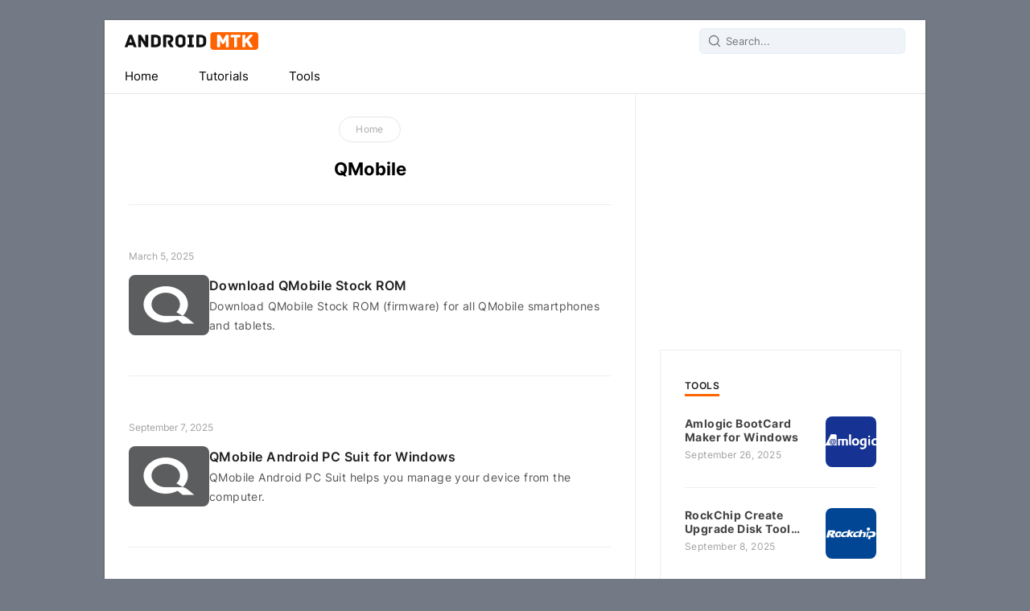

--- FILE ---
content_type: text/html; charset=UTF-8
request_url: https://androidmtk.com/tag/qmobile
body_size: 21724
content:
<!DOCTYPE html> <html lang="en"> <head> <meta charset="UTF-8"> <meta name="viewport" content="width=device-width,initial-scale=1,user-scalable=no"> <link rel="apple-touch-icon" sizes="180x180" href="https://androidmtk.com/apple-touch-icon.png"> <link rel="icon" type="image/png" sizes="32x32" href="https://androidmtk.com/favicon-32x32.png"> <link rel="icon" type="image/png" sizes="16x16" href="https://androidmtk.com/favicon-16x16.png"> <link rel="manifest" href="https://androidmtk.com/site.webmanifest"> <link rel="mask-icon" href="https://androidmtk.com/safari-pinned-tab.svg" color="#5bbad5"> <meta name="msapplication-TileColor" content="#2b5797"> <meta name="theme-color" content="#ffffff"> <link rel=alternate type=application/rss+xml title="Android MTK" href="https://androidmtk.com/feed"/> <style type="text/css">@font-face{font-display:swap;font-family:"Inter Variable";font-style:normal;font-weight:100 900;src:url(https://cdn.androidmtk.com/font/inter-cyrillic-wght-normal.woff2)format("woff2-variations");unicode-range:U+0301,U+0400-045F,U+0490-0491,U+04B0-04B1,U+2116}@font-face{font-display:swap;font-family:"Inter Variable";font-style:normal;font-weight:100 900;src:url(https://cdn.androidmtk.com/font/inter-greek-ext-wght-normal.woff2)format("woff2-variations");unicode-range:U+1F00-1FFF}@font-face{font-display:swap;font-family:"Inter Variable";font-style:normal;font-weight:100 900;src:url(https://cdn.androidmtk.com/font/inter-greek-wght-normal.woff2)format("woff2-variations");unicode-range:U+0370-03FF}@font-face{font-display:swap;font-family:"Inter Variable";font-style:normal;font-weight:100 900;src:url(https://cdn.androidmtk.com/font/inter-vietnamese-wght-normal.woff2)format("woff2-variations");unicode-range:U+0102-0103,U+0110-0111,U+0128-0129,U+0168-0169,U+01A0-01A1,U+01AF-01B0,U+0300-0301,U+0303-0304,U+0308-0309,U+0323,U+0329,U+1EA0-1EF9,U+20AB}@font-face{font-display:swap;font-family:"Inter Variable";font-style:normal;font-weight:100 900;src:url(https://cdn.androidmtk.com/font/inter-latin-ext-wght-normal.woff2)format("woff2-variations");unicode-range:U+0100-02AF,U+0300-0301,U+0303-0304,U+0308-0309,U+0323,U+0329,U+1E00-1FFF,U+2020,U+20A0-20AB,U+20AD-20CF,U+2113,U+2C60-2C7F,U+A720-A7FF}@font-face{font-display:swap;font-family:"Inter Variable";font-style:normal;font-weight:100 900;src:url(https://cdn.androidmtk.com/font/inter-latin-wght-normal.woff2)format("woff2-variations");unicode-range:U+0000-00FF,U+0131,U+0152-0153,U+02BB-02BC,U+02C6,U+02DA,U+02DC,U+0300-0301,U+0303-0304,U+0308-0309,U+0323,U+0329,U+2000-206F,U+2074,U+20AC,U+2122,U+2191,U+2193,U+2212,U+2215,U+FEFF,U+FFFD}</style> <script>/*<![CDATA[*/document.addEventListener('DOMContentLoaded',()=>{const openMenuBtn=document.getElementById('openMenuBtn');const mobileMenu=document.getElementById('mobileMenu');const closeMenuBtn=document.getElementById('closeMenuBtn');if(openMenuBtn&&mobileMenu&&closeMenuBtn){let scrollTop;openMenuBtn.addEventListener('click',()=>{mobileMenu.classList.add('active');document.body.style.overflow='hidden';});closeMenuBtn.addEventListener('click',()=>{mobileMenu.classList.remove('active');document.body.style.overflow='auto';});mobileMenu.addEventListener('click',(event)=>{console.log("Clicked on mobileMenu");console.log("Event target:",event.target);console.log("Event currentTarget:",event.currentTarget);if(event.target===mobileMenu){console.log("Click is on the overlay");const searchInput=document.getElementById('s');if(searchInput){console.log("Search input found");searchInput.blur();}else{console.log("Search input NOT found");}
mobileMenu.classList.remove('active');document.body.style.overflow='auto';}});}else{console.error("One or more elements not found!");}});/*]]>*/</script> <script async src="https://pagead2.googlesyndication.com/pagead/js/adsbygoogle.js?client=ca-pub-6779354300071897" crossorigin="anonymous"></script> <script defer data-cfasync='false' src='https://s.clickiocdn.com/t/241734_wv.js'></script> <script async type="text/javascript" src="//s.clickiocdn.com/t/241734/360_light.js"></script> <meta name='robots' content='noindex, follow' />

	<!-- This site is optimized with the Yoast SEO plugin v26.8 - https://yoast.com/product/yoast-seo-wordpress/ -->
	<title>Android MTK QMobile</title>
	<meta property="og:locale" content="en_US" />
	<meta property="og:type" content="article" />
	<meta property="og:title" content="Android MTK QMobile" />
	<meta property="og:url" content="https://androidmtk.com/tag/qmobile" />
	<meta property="og:site_name" content="Android MTK" />
	<meta name="twitter:card" content="summary_large_image" />
	<meta name="twitter:site" content="@androidmtk" />
	<script type="application/ld+json" class="yoast-schema-graph">{"@context":"https://schema.org","@graph":[{"@type":"CollectionPage","@id":"https://androidmtk.com/tag/qmobile","url":"https://androidmtk.com/tag/qmobile","name":"Android MTK QMobile","isPartOf":{"@id":"https://androidmtk.com/#website"},"primaryImageOfPage":{"@id":"https://androidmtk.com/tag/qmobile#primaryimage"},"image":{"@id":"https://androidmtk.com/tag/qmobile#primaryimage"},"thumbnailUrl":"https://androidmtk.com/wp-content/uploads/qmobile-fi.png","breadcrumb":{"@id":"https://androidmtk.com/tag/qmobile#breadcrumb"},"inLanguage":"en-US"},{"@type":"ImageObject","inLanguage":"en-US","@id":"https://androidmtk.com/tag/qmobile#primaryimage","url":"https://androidmtk.com/wp-content/uploads/qmobile-fi.png","contentUrl":"https://androidmtk.com/wp-content/uploads/qmobile-fi.png","width":300,"height":225,"caption":"QMobile Logo"},{"@type":"BreadcrumbList","@id":"https://androidmtk.com/tag/qmobile#breadcrumb","itemListElement":[{"@type":"ListItem","position":1,"name":"Home","item":"https://androidmtk.com/"},{"@type":"ListItem","position":2,"name":"QMobile"}]},{"@type":"WebSite","@id":"https://androidmtk.com/#website","url":"https://androidmtk.com/","name":"Android MTK","description":"How-to Guide, Firmware, and Tools","publisher":{"@id":"https://androidmtk.com/#organization"},"alternateName":"Android XDA","potentialAction":[{"@type":"SearchAction","target":{"@type":"EntryPoint","urlTemplate":"https://androidmtk.com/?s={search_term_string}"},"query-input":{"@type":"PropertyValueSpecification","valueRequired":true,"valueName":"search_term_string"}}],"inLanguage":"en-US"},{"@type":"Organization","@id":"https://androidmtk.com/#organization","name":"Android XDA","url":"https://androidmtk.com/","logo":{"@type":"ImageObject","inLanguage":"en-US","@id":"https://androidmtk.com/#/schema/logo/image/","url":"https://androidmtk.com/wp-content/uploads/mtk.png","contentUrl":"https://androidmtk.com/wp-content/uploads/mtk.png","width":249,"height":50,"caption":"Android XDA"},"image":{"@id":"https://androidmtk.com/#/schema/logo/image/"},"sameAs":["https://www.facebook.com/androidmtk","https://x.com/androidmtk"]}]}</script>
	<!-- / Yoast SEO plugin. -->


<link rel='dns-prefetch' href='//cdn.androidmtk.com' />

<link href='https://cdn.androidmtk.com' rel='preconnect' />
<link rel='preconnect' href='//c0.wp.com' />
 <style id='global-styles-inline-css' type='text/css'>
:root{--wp--preset--aspect-ratio--square: 1;--wp--preset--aspect-ratio--4-3: 4/3;--wp--preset--aspect-ratio--3-4: 3/4;--wp--preset--aspect-ratio--3-2: 3/2;--wp--preset--aspect-ratio--2-3: 2/3;--wp--preset--aspect-ratio--16-9: 16/9;--wp--preset--aspect-ratio--9-16: 9/16;--wp--preset--color--black: #000000;--wp--preset--color--cyan-bluish-gray: #abb8c3;--wp--preset--color--white: #ffffff;--wp--preset--color--pale-pink: #f78da7;--wp--preset--color--vivid-red: #cf2e2e;--wp--preset--color--luminous-vivid-orange: #ff6900;--wp--preset--color--luminous-vivid-amber: #fcb900;--wp--preset--color--light-green-cyan: #7bdcb5;--wp--preset--color--vivid-green-cyan: #00d084;--wp--preset--color--pale-cyan-blue: #8ed1fc;--wp--preset--color--vivid-cyan-blue: #0693e3;--wp--preset--color--vivid-purple: #9b51e0;--wp--preset--gradient--vivid-cyan-blue-to-vivid-purple: linear-gradient(135deg,rgb(6,147,227) 0%,rgb(155,81,224) 100%);--wp--preset--gradient--light-green-cyan-to-vivid-green-cyan: linear-gradient(135deg,rgb(122,220,180) 0%,rgb(0,208,130) 100%);--wp--preset--gradient--luminous-vivid-amber-to-luminous-vivid-orange: linear-gradient(135deg,rgb(252,185,0) 0%,rgb(255,105,0) 100%);--wp--preset--gradient--luminous-vivid-orange-to-vivid-red: linear-gradient(135deg,rgb(255,105,0) 0%,rgb(207,46,46) 100%);--wp--preset--gradient--very-light-gray-to-cyan-bluish-gray: linear-gradient(135deg,rgb(238,238,238) 0%,rgb(169,184,195) 100%);--wp--preset--gradient--cool-to-warm-spectrum: linear-gradient(135deg,rgb(74,234,220) 0%,rgb(151,120,209) 20%,rgb(207,42,186) 40%,rgb(238,44,130) 60%,rgb(251,105,98) 80%,rgb(254,248,76) 100%);--wp--preset--gradient--blush-light-purple: linear-gradient(135deg,rgb(255,206,236) 0%,rgb(152,150,240) 100%);--wp--preset--gradient--blush-bordeaux: linear-gradient(135deg,rgb(254,205,165) 0%,rgb(254,45,45) 50%,rgb(107,0,62) 100%);--wp--preset--gradient--luminous-dusk: linear-gradient(135deg,rgb(255,203,112) 0%,rgb(199,81,192) 50%,rgb(65,88,208) 100%);--wp--preset--gradient--pale-ocean: linear-gradient(135deg,rgb(255,245,203) 0%,rgb(182,227,212) 50%,rgb(51,167,181) 100%);--wp--preset--gradient--electric-grass: linear-gradient(135deg,rgb(202,248,128) 0%,rgb(113,206,126) 100%);--wp--preset--gradient--midnight: linear-gradient(135deg,rgb(2,3,129) 0%,rgb(40,116,252) 100%);--wp--preset--font-size--small: 13px;--wp--preset--font-size--medium: 20px;--wp--preset--font-size--large: 36px;--wp--preset--font-size--x-large: 42px;--wp--preset--spacing--20: 0.44rem;--wp--preset--spacing--30: 0.67rem;--wp--preset--spacing--40: 1rem;--wp--preset--spacing--50: 1.5rem;--wp--preset--spacing--60: 2.25rem;--wp--preset--spacing--70: 3.38rem;--wp--preset--spacing--80: 5.06rem;--wp--preset--shadow--natural: 6px 6px 9px rgba(0, 0, 0, 0.2);--wp--preset--shadow--deep: 12px 12px 50px rgba(0, 0, 0, 0.4);--wp--preset--shadow--sharp: 6px 6px 0px rgba(0, 0, 0, 0.2);--wp--preset--shadow--outlined: 6px 6px 0px -3px rgb(255, 255, 255), 6px 6px rgb(0, 0, 0);--wp--preset--shadow--crisp: 6px 6px 0px rgb(0, 0, 0);}:where(.is-layout-flex){gap: 0.5em;}:where(.is-layout-grid){gap: 0.5em;}body .is-layout-flex{display: flex;}.is-layout-flex{flex-wrap: wrap;align-items: center;}.is-layout-flex > :is(*, div){margin: 0;}body .is-layout-grid{display: grid;}.is-layout-grid > :is(*, div){margin: 0;}:where(.wp-block-columns.is-layout-flex){gap: 2em;}:where(.wp-block-columns.is-layout-grid){gap: 2em;}:where(.wp-block-post-template.is-layout-flex){gap: 1.25em;}:where(.wp-block-post-template.is-layout-grid){gap: 1.25em;}.has-black-color{color: var(--wp--preset--color--black) !important;}.has-cyan-bluish-gray-color{color: var(--wp--preset--color--cyan-bluish-gray) !important;}.has-white-color{color: var(--wp--preset--color--white) !important;}.has-pale-pink-color{color: var(--wp--preset--color--pale-pink) !important;}.has-vivid-red-color{color: var(--wp--preset--color--vivid-red) !important;}.has-luminous-vivid-orange-color{color: var(--wp--preset--color--luminous-vivid-orange) !important;}.has-luminous-vivid-amber-color{color: var(--wp--preset--color--luminous-vivid-amber) !important;}.has-light-green-cyan-color{color: var(--wp--preset--color--light-green-cyan) !important;}.has-vivid-green-cyan-color{color: var(--wp--preset--color--vivid-green-cyan) !important;}.has-pale-cyan-blue-color{color: var(--wp--preset--color--pale-cyan-blue) !important;}.has-vivid-cyan-blue-color{color: var(--wp--preset--color--vivid-cyan-blue) !important;}.has-vivid-purple-color{color: var(--wp--preset--color--vivid-purple) !important;}.has-black-background-color{background-color: var(--wp--preset--color--black) !important;}.has-cyan-bluish-gray-background-color{background-color: var(--wp--preset--color--cyan-bluish-gray) !important;}.has-white-background-color{background-color: var(--wp--preset--color--white) !important;}.has-pale-pink-background-color{background-color: var(--wp--preset--color--pale-pink) !important;}.has-vivid-red-background-color{background-color: var(--wp--preset--color--vivid-red) !important;}.has-luminous-vivid-orange-background-color{background-color: var(--wp--preset--color--luminous-vivid-orange) !important;}.has-luminous-vivid-amber-background-color{background-color: var(--wp--preset--color--luminous-vivid-amber) !important;}.has-light-green-cyan-background-color{background-color: var(--wp--preset--color--light-green-cyan) !important;}.has-vivid-green-cyan-background-color{background-color: var(--wp--preset--color--vivid-green-cyan) !important;}.has-pale-cyan-blue-background-color{background-color: var(--wp--preset--color--pale-cyan-blue) !important;}.has-vivid-cyan-blue-background-color{background-color: var(--wp--preset--color--vivid-cyan-blue) !important;}.has-vivid-purple-background-color{background-color: var(--wp--preset--color--vivid-purple) !important;}.has-black-border-color{border-color: var(--wp--preset--color--black) !important;}.has-cyan-bluish-gray-border-color{border-color: var(--wp--preset--color--cyan-bluish-gray) !important;}.has-white-border-color{border-color: var(--wp--preset--color--white) !important;}.has-pale-pink-border-color{border-color: var(--wp--preset--color--pale-pink) !important;}.has-vivid-red-border-color{border-color: var(--wp--preset--color--vivid-red) !important;}.has-luminous-vivid-orange-border-color{border-color: var(--wp--preset--color--luminous-vivid-orange) !important;}.has-luminous-vivid-amber-border-color{border-color: var(--wp--preset--color--luminous-vivid-amber) !important;}.has-light-green-cyan-border-color{border-color: var(--wp--preset--color--light-green-cyan) !important;}.has-vivid-green-cyan-border-color{border-color: var(--wp--preset--color--vivid-green-cyan) !important;}.has-pale-cyan-blue-border-color{border-color: var(--wp--preset--color--pale-cyan-blue) !important;}.has-vivid-cyan-blue-border-color{border-color: var(--wp--preset--color--vivid-cyan-blue) !important;}.has-vivid-purple-border-color{border-color: var(--wp--preset--color--vivid-purple) !important;}.has-vivid-cyan-blue-to-vivid-purple-gradient-background{background: var(--wp--preset--gradient--vivid-cyan-blue-to-vivid-purple) !important;}.has-light-green-cyan-to-vivid-green-cyan-gradient-background{background: var(--wp--preset--gradient--light-green-cyan-to-vivid-green-cyan) !important;}.has-luminous-vivid-amber-to-luminous-vivid-orange-gradient-background{background: var(--wp--preset--gradient--luminous-vivid-amber-to-luminous-vivid-orange) !important;}.has-luminous-vivid-orange-to-vivid-red-gradient-background{background: var(--wp--preset--gradient--luminous-vivid-orange-to-vivid-red) !important;}.has-very-light-gray-to-cyan-bluish-gray-gradient-background{background: var(--wp--preset--gradient--very-light-gray-to-cyan-bluish-gray) !important;}.has-cool-to-warm-spectrum-gradient-background{background: var(--wp--preset--gradient--cool-to-warm-spectrum) !important;}.has-blush-light-purple-gradient-background{background: var(--wp--preset--gradient--blush-light-purple) !important;}.has-blush-bordeaux-gradient-background{background: var(--wp--preset--gradient--blush-bordeaux) !important;}.has-luminous-dusk-gradient-background{background: var(--wp--preset--gradient--luminous-dusk) !important;}.has-pale-ocean-gradient-background{background: var(--wp--preset--gradient--pale-ocean) !important;}.has-electric-grass-gradient-background{background: var(--wp--preset--gradient--electric-grass) !important;}.has-midnight-gradient-background{background: var(--wp--preset--gradient--midnight) !important;}.has-small-font-size{font-size: var(--wp--preset--font-size--small) !important;}.has-medium-font-size{font-size: var(--wp--preset--font-size--medium) !important;}.has-large-font-size{font-size: var(--wp--preset--font-size--large) !important;}.has-x-large-font-size{font-size: var(--wp--preset--font-size--x-large) !important;}
/*# sourceURL=global-styles-inline-css */
</style>
<meta name="generator" content="WP Rocket 3.20.3" data-wpr-features="wpr_cdn wpr_preload_links wpr_desktop" /></head> <body itemscope itemtype="https://schema.org/WebPage"> <style type="text/css">@keyframes gradient-animation{0%,to{background-position:0 50%}50%{background-position:100% 50%}}@keyframes stzoip0{0%{opacity:0;transform:translate3d(-100%,0,0)}to{opacity:1;transform:translate3d(0,0,0)}}*,h2,h3{margin:0}#logo a{display:block;text-indent:-1000em;height:22px}#psform #psf,body{font-size:.912em}#menu-container li a{display:inline-block;text-align:center;padding:7px 25px}#menu-container li a:hover,ul.simple-listing li a:hover{background-color:#f60;color:#fff}#content,#logo a,#menu-container,#site-container{overflow:hidden}#menu-container li{float:left}*{padding:0}body{display:block;max-width:1020px;margin:25px auto;background:#747a85;font-family:"Inter Variable",sans-serif;line-height:27px;color:#222;font-style:normal}#site-container{background:#fff;border-color:#e5e5e5 #dbdbdb #d2d2d2;box-shadow:0 1px 3px rgb(0,0,0,.3);position:relative;display:flex;flex-direction:column}#main-content a:hover,a,a.posttitle:hover,a:link{color:#f60}#logo{background:url([data-uri])no-repeat;width:166px;position:absolute;left:25px;top:15px}.site-description{border:0;clip:rect(0,0,0,0);height:1px;overflow:hidden;position:absolute!important;width:1px;overflow-wrap:normal!important}#logo-container,#navicon{display:flex;justify-content:center;align-items:center}#logo-container{position:relative;height:50px}#navicon{font-size:15px;padding:13px 25px}#header{position:relative;height:90px;background:#fff}#menu-container{padding:0;width:100%;background:#fff;border-bottom:1px solid #e7e7e7;margin:0;list-style-type:none}#menu-container li.icon{display:none}.top-ad-unit{padding:30px 25px;margin:0 auto;text-align:center;display:block;clear:both}img{box-sizing:border-box;max-width:100%;height:auto}.imgcontainer img{background-size:cover;background-repeat:no-repeat;background-position:center;overflow:hidden;border-radius:8px;width:100px;height:75px;min-width:100px;min-height:75px;transition:opacity .3s ease}.imgcontainer img:hover{opacity:.7}#content{display:grid;grid-template-columns:auto 360px;column-gap:1px;grid-column-gap:1px;background-color:#eee}.frontleft,.frontright{background:#fff;padding:30px}.frontleft{overflow:hidden}#main-content,.frontright{user-select:none}#content-headering,#content-info p,#menu-container li a,a.posttitle{color:#000}.footer-widget li,menu,ol,ul{list-style:none}h2,h3{font-size:20px;font-weight:600;letter-spacing:.4px}#entry-content ol{counter-reset:list-counter;list-style:none;padding:0;display:flex;flex-direction:column;gap:10px}#entry-content ol>li{counter-increment:list-counter;display:flex;align-items:flex-start;padding:1rem;border-bottom:1px solid #f2f3f5;box-sizing:border-box}#entry-content ol>li::before{content:counter(list-counter)". ";font-weight:800;margin-right:.5rem;color:#f60}#entry-content ol>li h2{font-weight:500;font-size:16px;margin:0;flex-grow:1}#entry-content ol>li h2 a{color:inherit;text-decoration:none;border-bottom:0}#entry-content :where([class~=not-entry-content],[class~=not-entry-content] *) ol,#entry-content :where([class~=not-entry-content],[class~=not-entry-content] *) ol>li{all:unset}#facebook-share,#rss-share,#whatsapp-share,#x-share{width:28px;height:28px;border-radius:20px;overflow:hidden}#follow-button{margin-top:10px;display:flex;flex-direction:row;gap:10px}#follow-button-icon{height:28px;width:28px}#entry-content ul{line-height:2.2em;padding-inline-start:30px;color:#333}#postdate{color:#555;font-size:13px;line-height:1.75}#main-content a{color:#222;text-decoration:none;transition:opacity .3s ease}#content-info a:focus,#content-info a:hover,#postdate a:focus,#postdate a:hover{border-bottom:1px solid;padding-bottom:3px}.article-share{display:flex;gap:15px;justify-content:center;align-items:center;margin-top:20px;user-select:none}.postcard,.postcardflex{display:flex;flex-direction:column}.postcardflex{max-width:650px;margin:0 auto;gap:30px}.postcard{background:#fff;flex-wrap:wrap;padding:50px 0;clear:both;border-bottom:1px solid #eee}.posttime{display:flex;margin-bottom:10px;color:#777;opacity:.7;font-size:12px;list-style:none}.post-flex-left{width:100px;height:75px;display:block;position:relative;overflow:hidden}#content-header{text-align:center;padding-bottom:30px;border-bottom:1px solid #eee}#entry-content{margin:0 auto}#entry-content h2{font-weight:600;font-size:16px}#entry-content h2+:not(.exclude-margin){margin-top:0}#entry-content :where(#entry-content>:first-child):not(:where([class~=not-entry-content],[class~=not-entry-content] *)){margin-top:0}#entry-content :where(#entry-content>:last-child):not(:where([class~=not-entry-content],[class~=not-entry-content] *)){margin-bottom:0}#content-header-content{margin:0 auto;display:flex;justify-content:center;flex-direction:column}.wp-post-image{border-radius:8px;margin-top:3px}.post-flex-right{flex:1;align-self:center;display:flex;flex-direction:column;gap:3px;text-decoration:none}#search-container,#search-container input[type=text]{border-radius:6px;background-color:#f0f4f9;color:#555;font-family:inherit}#search-container{position:absolute;right:25px;top:10px;float:left;border:0;outline:0}#mobile-search-container img,#search-container img{position:absolute;left:10px;top:7px;height:18px;width:18px;fill:#777}#search-container input[type=text]{padding-left:32px;padding-right:10px;border:1px solid #e3eff8;height:30px;transition-duration:.2s}#mobile-search-container input[type=text]:focus,#search-container input[type=text]:focus{outline:0;border:1px solid #f60;box-shadow:#f60 4px 4px;background:#fff}.content-headering{font-size:22px;color:#000}.aligncenter{display:block;margin-left:auto;margin-right:auto}.post-flex-right p,.postexcerpt p{color:#555;line-height:24px;font-size:14px;letter-spacing:.4px;margin:0}#breadshare{line-height:30px;height:32px;position:relative;font-size:12px;color:#a3a6b3;margin-bottom:20px;user-select:none}p{color:#222;letter-spacing:.5px;margin-top:1.25em;margin-bottom:1.25em}#breadcrumbs{color:#aaa;display:inline-block;border-radius:9999px;padding:0 20px;border:1px solid #e7e7e7;transition-duration:.2s;max-width:200px;text-overflow:ellipsis;white-space:nowrap;overflow:hidden}#breadcrumbs:hover{border:1px solid #f60;box-shadow:#f60 4px 4px}#content-info{color:#555;font-size:14px;line-height:1.75;letter-spacing:.4px;margin-top:20px}#content-info a{color:#ff6200;border-bottom:1px solid;padding-bottom:2px;text-decoration:none}#article-tag{padding:0}#breadcrumbs a{color:#aaa!important;border-bottom:0;text-decoration:none;padding:0;letter-spacing:.4px}.post-flex{display:flex;gap:20px}.screen-reader-text{border:0;clip:rect(1px,1px,1px,1px);clip-path:inset(50%);height:1px;margin:-1px;overflow:hidden;padding:0;position:absolute!important;width:1px;overflow-wrap:normal!important}.footer1,.footer2,.footer3{display:inline-block}.footer{background:#fff;position:relative;border-top:1px solid #e7e7e7}.wrap{padding:25px}#footer-item{display:flex}.footer3{width:34%}.footer1,.footer2{width:33%;float:left}.footer-widget{line-height:1.6em;flex-flow:column wrap;display:flex}.footer-heading{color:#555;margin:15px 0 4px;font-size:11px;font-weight:700;text-transform:uppercase}.footer p,.footer-widget ul{margin:0;padding:0}.footer-widget li{line-height:2em}#footer-line a,.footer-widget li a{border-bottom:1px solid;padding-bottom:1px;text-decoration:none;color:#000}#footer-line a:focus,#footer-line a:hover,.footer-widget li a:focus,.footer-widget li a:hover{border-bottom:1px solid;padding-bottom:2px}.footercc{margin:25px 0 0;padding-top:25px;border-top:1px solid #e8e9e9;display:flex;flex-direction:column;user-select:none}#menu-container li a{text-decoration:none}table{width:100%;text-align:left;margin-bottom:35px;border:#e6e6e6 solid 1px;background-color:transparent;border-collapse:collapse;border-spacing:0;color:#444;letter-spacing:.5px;user-select:none}thead{background:#fafafa;font-size:13px;color:#585f65}table td,table th{padding:8px;line-height:24px;text-align:left;vertical-align:top;border-top:1px solid #e8e8e8}thead th{padding:14px;vertical-align:bottom}tbody th{font-weight:400;border-bottom:1px solid #f5f7f9;background-color:#6199df;color:#fff}table caption,table th{font-weight:700;font-size:11px;text-transform:uppercase}.postbigg,a.postbigg:active,a.postbigg:link,a.postbigg:visited{text-decoration:none;color:#fff}table thead th:first-child,table thead tr:first-child th{border-top:0}table tbody+tbody{border-top:2px solid #ddd}.table-condensed td,.table-condensed th{padding:4px 5px}.table-bordered td{border-left:1px solid #ddd}.table-striped tbody tr:nth-child(odd) td,.table-striped tbody tr:nth-child(odd) th{background-color:#f9f9f9}table tbody tr:hover td,table tbody tr:hover th{background-color:#f9fafb}.mobile-menu,.toggle-btn span{transition:transform .3s ease-in-out}.mobile-menu,.mobile-menu.active{background-color:#fff;left:0;top:0}.mobile-menu{display:none;position:fixed;width:100%;height:100%;z-index:1000;overflow-y:auto;transform:translateX(-100%)}.mobile-menu.active{display:block;transform:translateX(0);-webkit-overflow-scrolling:touch;-webkit-animation-duration:.2s;animation-duration:.2s;-webkit-animation-name:stzoip0;animation-name:stzoip0;-webkit-animation-timing-function:ease-out;animation-timing-function:ease-out;bottom:0;display:flex;flex-direction:column;right:0}.mobile-menu ul{list-style:none;padding:0}.mobile-menu a{color:#000;font-size:14px;text-decoration:none;display:block;margin:8px 0}.open-menu,.toggle-btn{display:none;cursor:pointer}.open-menu{background:0 0;border:0;padding:0}.toggle-btn{margin:0 10px}.toggle-btn span{display:block;width:20px;height:3px;background-color:#000;margin-bottom:5px}.toggle-btn span:nth-child(2){width:10px}.toggle-btn.active span:nth-child(1){transform:rotate(45deg) translate(5.5px,6.5px)}.toggle-btn.active span:nth-child(2){opacity:0}.toggle-btn.active span:nth-child(3){transform:rotate(-45deg) translate(4.5px,-5.5px)}.mobile-search-box{padding:6px 16px;flex-direction:row;gap:10px;border-bottom:1px solid #eee;align-items:center;display:flex;position:relative;justify-content:space-between}#mobile-search-container{position:relative}#mobile-search-container input[type=text]{border:1px solid #e3eff8;border-radius:8px;height:30px;background-color:#f0f4f9;color:#555;font-family:inherit;transition-duration:.2s;padding:2px 10px 2px 40px}.article-block{background:#fdfaf6;padding-inline-end:2em;padding-bottom:1em;padding-top:2em;padding-inline-start:2em}.article-block h4{margin-top:0;line-height:12px!important;font-size:12px;text-transform:uppercase;border-bottom:3px solid #f60;padding:0 0 4px;display:inline-block;font-weight:600;letter-spacing:.3px}#jp-relatedposts{border-radius:6px;margin:25px 0}#jp-relatedposts:before{background:#eee;content:" ";display:block;height:1px;margin:1rem auto;max-width:25%;text-align:center}#jp-relatedposts em{font-style:normal!important}.jp-relatedposts-post{padding:4px;border:#eee solid 1px}.jp-relatedposts-post a{display:block}.jp-relatedposts-post:hover{background:#eee;color:#fff}.jp-relatedposts-post-context,.jp-relatedposts-post-date,.jp-relatedposts-post-excerpt,ins.adsbygoogle[data-ad-status=unfilled]{display:none!important}.jp-relatedposts-post-img{max-width:100%;height:auto;box-sizing:border-box}#article-tag,.jp-relatedposts-post-img a,.jp-relatedposts-post-img a:hover{border-bottom:0}h4.jp-relatedposts-post-title{margin:0 10px 5px;text-align:center;font-weight:500;display:block;background:0 0;padding:0;color:#333}.jp-relatedposts-post-a,.jp-relatedposts-post-a:active,.jp-relatedposts-post-a:hover,.jp-relatedposts-post-a:link,a.jp-relatedposts-post-a:hover,h4.jp-relatedposts-post-title a{color:#333!important;text-decoration:none!important;border-bottom:0!important;padding-bottom:0!important}.jp-relatedposts-grid{display:grid;gap:1em;grid-template-columns:repeat(auto-fit,minmax(140px,1fr));width:100%;float:none;margin-left:auto;margin-right:auto}#article-tag{color:#aaa!important;text-decoration:none;letter-spacing:.4px}.article-tag-list{list-style:none;padding:0;display:flex;gap:15px}.article-tag-list-single{font-size:.9em}.article-tag-list-single a{text-decoration:none;color:#333;padding:0 15px;display:block;border:1px solid #eee;border-radius:9999px;transition-duration:.2s}.article-tag-list-single a:hover{border:1px solid #f60;box-shadow:#f60 4px 4px}.sidebar-widget{margin:40px 0;padding:30px;position:relative;letter-spacing:.4px;background:#fff;border:#eee solid 1px;max-width:298px}#sidebar-widget-title{-webkit-box-align:start;-webkit-align-items:flex-start;-ms-flex-align:start;align-items:flex-start;-webkit-box-pack:justify;-webkit-justify-content:space-between;-ms-flex-pack:justify;justify-content:space-between;line-height:12px!important;font-size:12px;text-transform:uppercase;border-bottom:3px solid #f60;margin:0;padding:0 0 4px;display:inline-block!important;font-weight:600}.sidebar-widget:last-of-type{margin-bottom:0}#side-post{-webkit-box-align:center;-webkit-align-items:center;-ms-flex-align:center;align-items:center;padding:25px 0;border-bottom:1px solid #eee}#side-post,#sidebar-widget-title{display:-webkit-box;display:-webkit-flex;display:-ms-flexbox;display:flex;-webkit-box-orient:horizontal;-webkit-box-direction:normal;-webkit-flex-direction:row;-ms-flex-direction:row;flex-direction:row}#side-post a{display:flex;text-decoration:none}#side-post:last-of-type{border-bottom:none;padding-bottom:0}.side-post-info{padding:0 20px 0 0;display:flex;flex-direction:column;gap:5px}.side-post-image{width:63px;height:63px;min-width:63px;min-height:63px;background-size:cover;background-repeat:no-repeat;background-position:center;overflow:hidden;border-radius:8px}.side-post-image:hover{transform:scale(1.05)}#line-clamp{display:-webkit-box;-webkit-line-clamp:2;-webkit-box-orient:vertical;overflow:hidden}.side-post-info h4{font-size:14px;color:#444;background:0 0;line-height:17px;margin:0;padding:0;transition:all .3s ease-out 0s;-webkit-transition:all .3s ease-out 0s;-o-transition:all .3s ease-out 0s;-moz-transition:all .3s ease-out 0s;letter-spacing:.4px}.post-flex h3 a:hover,.post-flex h3:hover,.postexcerpt h2 a:hover,.postexcerpt h2:hover,.postexcerpt h3 a:hover,.side-post-info h3:hover,.side-post-info h4:hover{color:#ff6200}.side-post-info ul{margin:0;padding:0}.side-post-info ul li{color:#777;opacity:.7;font-size:12px;list-style:none}.navigation{padding:40px 0 30px;clear:both;display:grid}.wp-pagenavi span.current{background:0;color:#ff6200!important;text-decoration:none}.wp-pagenavi a,.wp-pagenavi span{background:#ff6200;color:#fff!important;text-decoration:none!important;line-height:30px;min-width:33px;min-height:33px;text-align:center;margin:5px;vertical-align:middle;display:inline-flex;border-radius:50%;border:#ff6200 solid 1px!important;align-items:center;justify-content:center;padding-bottom:0!important}.wp-pagenavi a:hover{background:#fff;color:#ff6200!important}.coffee,.wp-pagenavi{margin:0 auto;text-align:center}.mobile-menu-frame{flex:1 1 auto;overflow:auto;padding-left:32px;padding-right:32px}.stzoipb{border-bottom:1px solid;border-color:#f5f5f5;padding-bottom:16px;padding-top:16px;display:flex;flex-direction:column}.stzoipb:last-child{border:0}._1nrsgu7{list-style:none;margin:0;padding:0}.stzoipe{color:#48434f;font-size:14px;padding:0;text-decoration:none}.moblinks{display:block;margin-left:8px}.moblinks-icon{padding:10px;display:inline-block;background:#fcfaf6;height:20px;width:20px;border-radius:8px;overflow:hidden}.stzoip7{border-top:1px solid #f0f0f2}.stzoip4{background-color:#fff;flex:0 1 auto;gap:12px;justify-content:space-between;padding:16px}.stzoipc{color:#48434f;font-size:12px;letter-spacing:.1em;text-transform:uppercase}.stzoip5{gap:20px}._1nrsgu0{align-items:center;display:flex}.stzoip9{color:#639;display:inline-block;font-size:14px;text-decoration:none;white-space:nowrap}svg:not(:root){overflow:hidden}.stzoipa{border-radius:4px;cursor:pointer;font-size:32px;height:32px;line-height:1;margin-right:-2px;min-width:32px;padding:0}._1nrsgu5{background:0 0;border:0;color:inherit;font-family:inherit;font-size:inherit}._1nrsgu4,._1nrsgu9{white-space:nowrap}button[type=button]{-webkit-appearance:button}button{text-transform:none}button,input{overflow:visible}._1nrsgu9{clip:rect(0 0 0 0);-webkit-clip-path:inset(50%);clip-path:inset(50%);height:1px;overflow:hidden;position:absolute;width:1px}.mobile-menu ul li{padding-left:0}.mobile-menu li{margin-bottom:calc(1.5rem/2)}li:last-child{margin-bottom:0}.stzoipe._1nrsgu0{display:flex;align-items:center;gap:8px}@media (max-width:48em){#content{display:grid}}@media (max-width:40em){#content{display:block}h1{font-size:22px}}@media (max-width:1038px){body{margin:0}#site-container{width:100%;margin:auto}}@media (max-width:1024px){#header{top:0;width:100%}#site-container{width:100%;margin:auto}img{max-width:100%;height:auto;box-sizing:border-box}}@media (max-width:906px){.footer,.footer1,.footer2,.footer3{width:100%}.footer{height:auto}#postdate{font-size:12px;padding:10px 15px;display:table;margin:0 auto;border-bottom:1px solid #eee;color:#999}#postdate-u,.post-edit-link{display:none}#postdate,h1{text-align:center}}@media (max-width:768px){.fbhide{display:none!important}}@media (max-width:570px){header{height:30px}.desktop-menu,.search-box{display:none}.logo-search{justify-content:center}.open-menu{display:block;color:#000;font-size:1.5rem}.toggle-btn{display:block;height:20px}#logo-container{height:auto;padding:15px 16px}.close-menu{background:0 0;border:0;padding:10px;cursor:pointer;margin-left:auto}.close-menu .toggle-btn{margin:0}.mobile-menu.active .close-menu .toggle-btn span:nth-child(1){transform:rotate(45deg) translate(5.5px,6.5px)}.mobile-menu.active .close-menu .toggle-btn span:nth-child(2){opacity:0}.mobile-menu.active .close-menu .toggle-btn span:nth-child(3){transform:rotate(-45deg) translate(4.5px,-5.5px)}#footer-item{display:block}.footer-heading{border-bottom:1px solid #e8e9e9}.footercc{text-align:center}#jp-relatedposts{display:none!important}}.mobile-menu{-ms-overflow-style:none;scrollbar-width:none}.mobile-menu::-webkit-scrollbar{display:none}@media (max-width:670px){ul.rig li{margin-right:3px;margin-left:3px}.post-flex-left{width:75px;height:58px}.imgcontainer img{width:75px;height:auto;min-width:75px;min-height:auto}.postexcerpt{display:none}.postcardflex{padding:25px}}@media (max-width:640px){.frontright{display:flex;flex-direction:column;max-width:300px;margin:0 auto}#content{background-color:#fff}}@media (max-width:570px){#logo{position:relative;margin:0 auto;left:0;top:0}#header{height:auto;border-bottom:1px solid #e7e7e7}#psform{right:0;display:flex;align-items:center;justify-content:center;top:25px}#menu-container,#search-container{display:none}.footercc{text-align:center;margin:25px 0}.footer-widget li{margin-top:10px;margin-bottom:10px}}@media (max-width:309px){#adBottom{display:none}.laxmiji{width:320px;height:100px}}@media (min-width:500px){.laxmiji{width:468px;height:60px}}@media (min-width:800px){.laxmiji{width:728px;height:90px}}</style>

<div data-rocket-location-hash="ea0cb8231a388fa5234b75f5c994a682" id="site-container"> <div data-rocket-location-hash="5b15a31439b2c660f7a22b27e46cfd70" id="header" itemscope itemtype="https://schema.org/Wheader"> <div data-rocket-location-hash="bc3061fe94f81df005136c0339cbc34c" id="logo-container"> <div id="logo" itemprop="headline"> <a href="/" title="Android MTK">Android MTK</a> </div> <p class="site-description" itemprop="description">How-to Guides, Firmware, and Tools</p> <div id="search-container"> <form role="search" method="get" id="searchform" class="searchform" action="https://androidmtk.com/"> <div> <label class="screen-reader-text" for="s">Search for:</label> <input type="text" value="" name="s" id="s" placeholder="Search..." /> <img alt="Search Icon" src="[data-uri]" /> </div> </form> </div> <button class="open-menu" id="openMenuBtn"> <div class="toggle-btn"> <span></span> <span></span> <span></span> </div> </button> </div>

<div data-rocket-location-hash="cc4f787a2d52f785d327fb64410b756d" id="menu-container" itemscope itemtype="https://schema.org/SiteNavigationElement"> <li><a href="/">Home</a></li> <li><a href="https://androidmtk.com/category/tutorials">Tutorials</a></li> <li><a href="https://androidmtk.com/category/tools">Tools</a></li> </div> </div>

<nav class="mobile-menu" id="mobileMenu"> <div class="mobile-search-box"> <div id="mobile-search-container"> <form role="search" method="get" id="searchform" class="searchform" action="https://androidmtk.com/"> <div> <label class="screen-reader-text" for="s">Search for:</label> <input type="text" value="" name="s" id="s" placeholder="Search..." style="width:200px" /> <img alt="Search Icon" src="[data-uri]"> </div> </form> </div> <button class="close-menu" id="closeMenuBtn"> <div class="toggle-btn"> <span></span> <span></span> <span></span> </div> </button> </div> <div class="mobile-menu-frame"><div class="stzoipb"><h2 class="stzoipc">Category</h2><ul class="_1nrsgu7"><li><a class="stzoipe _1nrsgu0" href="https://androidmtk.com/category/tutorials"><div class="moblinks-icon"><svg xmlns="http://www.w3.org/2000/svg" width="20" height="20" viewBox="0 0 20 20"><path style="stroke:none;fill-rule:evenodd;fill:#ff6200;fill-opacity:1" d="M1.563 2.5C.699 2.5 0 3.2 0 4.063v10.625c0 .863.7 1.562 1.563 1.562H6.25c1.121 0 1.844.258 2.262.559.394.289.55.64.55 1.003 0 .52.418.938.938.938s.938-.418.938-.937c0-.364.156-.715.55-1.004.418-.301 1.14-.559 2.262-.559h4.688c.863 0 1.562-.7 1.562-1.562V4.063c0-.864-.7-1.563-1.562-1.563H13.75c-1.441 0-2.633.441-3.465 1.25a5 5 0 0 0-.285.309q-.134-.163-.285-.309C8.883 2.941 7.69 2.5 6.25 2.5Zm9.375 12.457c.761-.383 1.714-.582 2.812-.582h4.375v-10H13.75c-1.059 0-1.742.316-2.16.723s-.652.98-.652 1.672Zm-1.876 0V6.77c0-.692-.234-1.266-.652-1.672-.418-.407-1.101-.723-2.16-.723H1.875v10H6.25c1.098 0 2.05.2 2.813.582m0 0"/></svg></div><span class="moblinks">Tutorials</span></a></li><li><a class="stzoipe _1nrsgu0" href="https://androidmtk.com/category/firmware"><div class="moblinks-icon"><svg xmlns="http://www.w3.org/2000/svg" width="20" height="20" viewBox="0 0 20 20"><path style="stroke:none;fill-rule:nonzero;fill:#ff6200;fill-opacity:1" d="M13.125 1.668c1.035 0 1.875.84 1.875 1.875v12.914c0 1.035-.84 1.875-1.875 1.875h-6.25A1.875 1.875 0 0 1 5 16.457V3.543c0-1.035.84-1.875 1.875-1.875ZM10 5.859l-.086.004-.082.02a.62.62 0 0 0-.45.508l-.007.093v5.594l-.8-.8-.071-.063a.625.625 0 0 0-.813.062.625.625 0 0 0-.062.813l.062.07 1.868 1.867.043.04.046.035.063.039.094.039.078.02.078.01h.078l.078-.01.051-.012.086-.032.047-.023.058-.035.051-.04 1.899-1.898.062-.07a.62.62 0 0 0 .004-.735l-.066-.078-.07-.062a.62.62 0 0 0-.735-.004l-.078.066-.801.801V6.484l-.004-.086a.63.63 0 0 0-.535-.535Zm0 0"/></svg></div><span class="moblinks">Firmware</span></a></li><li><a class="stzoipe _1nrsgu0" href="https://androidmtk.com/category/drivers"><div class="moblinks-icon"><svg xmlns="http://www.w3.org/2000/svg" width="20" height="20" viewBox="0 0 20 20"><path style="fill-rule:evenodd;fill:#ff6200;fill-opacity:1;stroke-width:1;stroke-linecap:butt;stroke-linejoin:miter;stroke:#ff6200;stroke-opacity:1;stroke-miterlimit:4" d="M12 1.252c.253 0 .483.121.623.332l2.002 3a.75.75 0 0 1-1.247.83l-.628-.937V14.99q.182-.09.38-.16l3.267-1.087c.51-.169.853-.647.853-1.186v-1.852a1.17 1.17 0 0 1-.633-.323 1.2 1.2 0 0 1-.342-.736c-.023-.188-.023-.408-.023-.614v-.066c0-.206 0-.426.023-.614a1.2 1.2 0 0 1 .342-.736 1.2 1.2 0 0 1 .736-.342c.188-.023.408-.023.614-.023h.066c.206 0 .426 0 .614.023.22.028.501.103.736.342.239.235.314.516.342.736.023.188.023.408.023.614v.066c0 .206 0 .426-.023.614a1.2 1.2 0 0 1-.342.736 1.17 1.17 0 0 1-.633.323v1.852c0 1.186-.76 2.236-1.88 2.61l-3.267 1.088a1.24 1.24 0 0 0-.848 1.097 2.752 2.752 0 1 1-1.505 0v-2.91c0-.54-.342-1.018-.853-1.187L7.13 12.17a2.75 2.75 0 0 1-1.88-2.611V7.58A1.747 1.747 0 0 1 6 4.252a1.748 1.748 0 0 1 .75 3.328v1.978c0 .539.342 1.017.853 1.186l3.267 1.087q.197.07.38.16V4.477l-.628.937a.75.75 0 0 1-1.247-.83l2.002-3c.14-.21.37-.332.623-.332Zm6 7.996h.248v-.496h-.496v.496zm-7.252 10.754a1.251 1.251 0 1 1 2.504 0A1.25 1.25 0 0 1 12 21.248a1.25 1.25 0 0 1-1.252-1.246ZM6 6.248A.25.25 0 0 0 6.248 6 .25.25 0 0 0 6 5.752.25.25 0 0 0 5.752 6 .25.25 0 0 0 6 6.248Zm0 0" transform="scale(.83333)"/></svg></div><span class="moblinks">Driver</span></a></li><li><a class="stzoipe _1nrsgu0" href="https://androidmtk.com/category/files"><div class="moblinks-icon"><svg xmlns="http://www.w3.org/2000/svg" width="20" height="20" viewBox="0 0 20 20"><path style="fill:none;stroke-width:2;stroke-linecap:round;stroke-linejoin:round;stroke:#ff6200;stroke-opacity:1;stroke-miterlimit:4" d="M9 6h.338c.243 0 .365 0 .482.028.099.024.197.066.286.117.103.066.188.15.361.324l3.066 3.06c.173.174.258.263.319.362q.085.135.121.29c.029.113.029.235.029.474V18M9 6H4.598c-.557 0-.839 0-1.054.108a1.03 1.03 0 0 0-.436.436C3 6.759 3 7.04 3 7.598v11.804c0 .557 0 .839.108 1.05.098.192.248.342.436.44.215.108.497.108 1.054.108h7.805c.558 0 .84 0 1.05-.108a1 1 0 0 0 .436-.44c.113-.211.113-.493.113-1.05V18M9 6v3.398c0 .563 0 .844.108 1.055a1 1 0 0 0 .436.436c.215.113.497.113 1.054.113h3.404M9.998 6V4.598c0-.557 0-.839.113-1.054a1 1 0 0 1 .436-.436C10.757 3 11.039 3 11.602 3h4.396m0 0h.338c.244 0 .366 0 .483.028.103.024.201.066.29.117.099.066.188.15.361.324l3.061 3.06c.174.174.258.263.319.362q.085.135.122.29c.028.113.028.235.028.474v8.747c0 .557 0 .839-.108 1.05a1 1 0 0 1-.436.44c-.215.108-.497.108-1.054.108h-5.4m1.996-15v3.398c0 .563 0 .844.113 1.055a.98.98 0 0 0 .436.436c.21.113.492.113 1.05.113H21" transform="scale(.83333)"/></svg></div><span class="moblinks">Files</span></a></li><li><a class="stzoipe _1nrsgu0" href="https://androidmtk.com/category/tools"><div class="moblinks-icon"><svg xmlns="http://www.w3.org/2000/svg" width="20" height="20" viewBox="0 0 20 20"><path style="fill-rule:nonzero;fill:#ff6200;fill-opacity:1;stroke-width:1;stroke-linecap:butt;stroke-linejoin:miter;stroke:#ff6200;stroke-opacity:1;stroke-miterlimit:4" d="m29.531 25.763-5.656-5.657.756-.756-.756-.75-2.256 2.256-3.775-3.769 4.531-4.53c.6.212 1.231.324 1.881.324a5.56 5.56 0 0 0 3.956-1.637 5.57 5.57 0 0 0 1.175-6.175l-.312-.719-2.425 2.425-1.956.031.025-1.868 2.475-2.475-.719-.313a5.6 5.6 0 0 0-2.231-.462 5.55 5.55 0 0 0-3.95 1.637 5.56 5.56 0 0 0-1.313 5.837l-4.525 4.532-6.412-6.407.756-.756-4.144-4.143L2.388 4.65l4.15 4.144.75-.757L13.7 14.45l-4.531 4.525a5.7 5.7 0 0 0-1.888-.325 5.55 5.55 0 0 0-3.95 1.638 5.56 5.56 0 0 0-1.181 6.18l.313.72 2.48-2.476 1.863-.024-.025 1.956-2.431 2.431.725.306c.7.306 1.45.463 2.219.463a5.55 5.55 0 0 0 3.95-1.638 5.56 5.56 0 0 0 1.312-5.831l4.538-4.531 3.768 3.768-2.262 2.263.75.75.756-.75 5.656 5.65c.5.506 1.175.781 1.882.781.712 0 1.381-.275 1.887-.781a2.67 2.67 0 0 0 0-3.769ZM3.9 4.65l.75-.756L7.294 6.53l-.756.757Zm7.55 17.806a4.52 4.52 0 0 1-.956 5 4.51 4.51 0 0 1-4.219 1.207l1.569-1.57.043-3.487-3.393.05-1.619 1.619a4.49 4.49 0 0 1 1.213-4.231 4.5 4.5 0 0 1 3.193-1.325c.632 0 1.238.125 1.807.375l.337.143L20.244 9.42l-.144-.332a4.5 4.5 0 0 1 .95-5.006 4.5 4.5 0 0 1 3.2-1.325q.527-.001 1.025.119l-1.612 1.619-.05 3.394 3.487-.05 1.569-1.57a4.5 4.5 0 0 1-1.213 4.22 4.47 4.47 0 0 1-3.2 1.325 4.6 4.6 0 0 1-1.8-.37l-.331-.143-10.819 10.825Zm17.331 6.319a1.6 1.6 0 0 1-1.131.469c-.431 0-.831-.169-1.131-.469l-5.656-5.656 2.262-2.263 5.656 5.656a1.6 1.6 0 0 1 0 2.263Zm0 0" transform="scale(.625)"/></svg></div><span class="moblinks">Tools</span></a></li></ul></div><div class="stzoipb"><h2 class="stzoipc">Topics</h2><ul class="_1nrsgu7"><li><a class="stzoipe _1nrsgu0" href="https://androidmtk.com/tag/flash-tool"><div class="moblinks-icon"><svg xmlns="http://www.w3.org/2000/svg" width="20" height="20" viewBox="0 0 20 20"><path style="stroke:none;fill-rule:nonzero;fill:#ff6200;fill-opacity:1" d="m7.336 20 1.8-10.89H3.333L7.637 0l6.168.082-2.692 5.25h5.555Zm0 0"/></svg></div><span class="moblinks">Flash Tool</span></a></li><li><a class="stzoipe _1nrsgu0" href="https://androidmtk.com/tag/pc-suite"><div class="moblinks-icon"><svg xmlns="http://www.w3.org/2000/svg" width="20" height="20" viewBox="0 0 20 20"><path style="stroke:none;fill-rule:evenodd;fill:#ff6200;fill-opacity:1" d="m8.957 14.89-.258-.257a1.247 1.247 0 0 1 0-1.766 1.25 1.25 0 0 1 1.77 0l2.5 2.5a1.247 1.247 0 0 1 0 1.766l-2.5 2.5a1.25 1.25 0 0 1-1.77 0 1.247 1.247 0 0 1 0-1.766l.418-.418A7.502 7.502 0 0 1 3.281 6.664 1.25 1.25 0 0 1 5.52 7.777a5.002 5.002 0 0 0 3.438 7.113M10.102 5l.367.367a1.247 1.247 0 0 1 0 1.766 1.25 1.25 0 0 1-1.77 0l-2.5-2.5a1.247 1.247 0 0 1 0-1.766l2.5-2.5a1.25 1.25 0 0 1 1.77 0 1.247 1.247 0 0 1 0 1.766l-.367.367a7.5 7.5 0 0 1 6.535 10.996 1.25 1.25 0 1 1-2.21-1.168A5.002 5.002 0 0 0 10.102 5m0 0"/></svg></div><span class="moblinks">PC Suite</span></a></li><li><a class="stzoipe _1nrsgu0" href="https://androidmtk.com/tag/root-guide"><div class="moblinks-icon"><svg xmlns="http://www.w3.org/2000/svg" width="20" height="20" viewBox="0 0 20 20"><path style="stroke:none;fill-rule:nonzero;fill:#ff6200;fill-opacity:1" d="M15.453 9.398v7.274c0 .46-.371.832-.832.836H5.38a.836.836 0 0 1-.832-.836V9.398c0-.46.371-.835.832-.835h.687l-.324-1.079a3.72 3.72 0 0 1 2.492-4.632 3.716 3.716 0 0 1 4.633 2.492.583.583 0 1 1-1.117.336 2.55 2.55 0 0 0-3.164-1.66A2.55 2.55 0 0 0 6.86 7.148l.426 1.415h7.336a.835.835 0 0 1 .832.835m-4.285 2.676c0-.578-.426-1.07-.996-1.152a1.165 1.165 0 0 0-.672 2.207v1.945c0 .278.223.5.5.5s.5-.222.5-.5V13.13c.406-.195.668-.606.668-1.055m0 0"/></svg></div><span class="moblinks">Rooting Guides</span></a></li><li><a class="stzoipe _1nrsgu0" href="https://androidmtk.com/tag/sp-flash-tool"><div class="moblinks-icon"><svg xmlns="http://www.w3.org/2000/svg" width="20" height="20" viewBox="0 0 20 20"><path style="stroke:none;fill-rule:nonzero;fill:#ff6200;fill-opacity:1" d="m7.336 20 1.8-10.89H3.333L7.637 0l6.168.082-2.692 5.25h5.555Zm0 0"/></svg></div><span class="moblinks">SP Flash Tool</span></a></li><li><a class="stzoipe _1nrsgu0" href="https://androidmtk.com/tag/unisoc"><div class="moblinks-icon"><svg xmlns="http://www.w3.org/2000/svg" width="20" height="20" viewBox="0 0 20 20"><path style="stroke:none;fill-rule:nonzero;fill:#fff;fill-opacity:1" d="M5.832 5h8.336c.457 0 .832.375.832.832v8.336a.835.835 0 0 1-.832.832H5.832A.835.835 0 0 1 5 14.168V5.832C5 5.375 5.375 5 5.832 5m0 0"/><path style="fill:none;stroke-width:2;stroke-linecap:round;stroke-linejoin:round;stroke:#ff6200;stroke-opacity:1;stroke-miterlimit:4" d="M12 6V3m3.998 3V3.998M8.002 6V3.998M18 12h3m-3 3.998h2.002M18 8.002h2.002M12 18v3m-3.998-3v2.002M15.998 18v2.002M6 12H3m3-3.998H3.998M6 15.998H3.998M18 17.002V6.998C18 6.45 17.55 6 17.002 6H6.998C6.45 6 6 6.45 6 6.998v10.004c0 .548.45.998.998.998h10.004c.548 0 .998-.45.998-.998m0 0" transform="scale(.83333)"/></svg></div><span class="moblinks">UniSoc</span></a></li></ul></div></div> <div class="stzoip7 stzoip4 _1nrsgu0"><div class="stzoip5 _1nrsgu0"><a class="stzoip9" href="https://x.com/androidmtk" rel="nofollow" target="_blank">Support</a></div></div> </nav>

<div data-rocket-location-hash="c7e6538d524e0ba87baafef4e5a95eb2" id="content"> <div data-rocket-location-hash="19f4a382f7a805e78468236e0f6462e3" class="frontleft" itemscope="" itemtype="https://schema.org/TechArticle"> <div id="content-header"><div id="content-header-content"><div id="breadshare"><div id="breadcrumbs"><span><span><a href="https://androidmtk.com/">Home</a></span></span> </div></div> <h1 class="content-headering" id="small-title">QMobile</h1> </div> </div>
	
<div id="main-content" itemscope itemtype="https://schema.org/CreativeWork"> <div id="entry-content" itemprop="text"> <div class="postcard"><div class="posttime"><time itemprop="dateModified">March 5, 2025</time></div><div class="post-flex"><div class="post-flex-left"><div class="imgcontainer"><a href="https://androidmtk.com/download-qmobile-stock-rom"><img width="100" height="75" src="https://cdn.androidmtk.com/wp-content/uploads/qmobile-fi-100x75.png"  alt="QMobile Logo" decoding="async" srcset="https://cdn.androidmtk.com/wp-content/uploads/qmobile-fi-100x75.png 100w, https://cdn.androidmtk.com/wp-content/uploads/qmobile-fi-70x53.png 70w, https://cdn.androidmtk.com/wp-content/uploads/qmobile-fi-80x60.png 80w, https://cdn.androidmtk.com/wp-content/uploads/qmobile-fi.png 300w" sizes="(max-width: 100px) 100vw, 100px" /></a></div></div><div class="post-flex-right"><a class="posttitle" href="https://androidmtk.com/download-qmobile-stock-rom" rel="bookmark"><h2>Download QMobile Stock ROM</h2></a><div class="postexcerpt" style="position:relative;left:0px"><p>Download QMobile Stock ROM (firmware) for all QMobile smartphones and tablets.</p>
</div></div></div></div><div class="postcard"><div class="posttime"><time itemprop="dateModified">September 7, 2025</time></div><div class="post-flex"><div class="post-flex-left"><div class="imgcontainer"><a href="https://androidmtk.com/download-qmobile-android-pc-suit"><img width="100" height="75" src="https://cdn.androidmtk.com/wp-content/uploads/qmobile-fi-100x75.png"  alt="QMobile Logo" decoding="async" srcset="https://cdn.androidmtk.com/wp-content/uploads/qmobile-fi-100x75.png 100w, https://cdn.androidmtk.com/wp-content/uploads/qmobile-fi-70x53.png 70w, https://cdn.androidmtk.com/wp-content/uploads/qmobile-fi-80x60.png 80w, https://cdn.androidmtk.com/wp-content/uploads/qmobile-fi.png 300w" sizes="(max-width: 100px) 100vw, 100px" /></a></div></div><div class="post-flex-right"><a class="posttitle" href="https://androidmtk.com/download-qmobile-android-pc-suit" rel="bookmark"><h2>QMobile Android PC Suit for Windows</h2></a><div class="postexcerpt" style="position:relative;left:0px"><p>QMobile Android PC Suit helps you manage your device from the computer.</p>
</div></div></div></div><div class="postcard"><div class="posttime"><time itemprop="dateModified">November 3, 2024</time></div><div class="post-flex"><div class="post-flex-left"><div class="imgcontainer"><a href="https://androidmtk.com/root-qmobile-noir-a34"><img width="100" height="75" src="https://cdn.androidmtk.com/wp-content/uploads/qmobile-fi-100x75.png"  alt="QMobile Logo" decoding="async" srcset="https://cdn.androidmtk.com/wp-content/uploads/qmobile-fi-100x75.png 100w, https://cdn.androidmtk.com/wp-content/uploads/qmobile-fi-70x53.png 70w, https://cdn.androidmtk.com/wp-content/uploads/qmobile-fi-80x60.png 80w, https://cdn.androidmtk.com/wp-content/uploads/qmobile-fi.png 300w" sizes="(max-width: 100px) 100vw, 100px" /></a></div></div><div class="post-flex-right"><a class="posttitle" href="https://androidmtk.com/root-qmobile-noir-a34" rel="bookmark"><h2>How to root Qmobile Noir A34</h2></a><div class="postexcerpt" style="position:relative;left:0px"><p>Learn How-to root Qmobile Noir A34 using Root Genius Application.</p>
</div></div></div></div><div class="postcard"><div class="posttime"><time itemprop="dateModified">February 26, 2025</time></div><div class="post-flex"><div class="post-flex-left"><div class="imgcontainer"><a href="https://androidmtk.com/download-qmobile-usb-drivers"><img width="100" height="75" src="https://cdn.androidmtk.com/wp-content/uploads/qmobile-fi-100x75.png"  alt="QMobile Logo" decoding="async" loading="lazy" srcset="https://cdn.androidmtk.com/wp-content/uploads/qmobile-fi-100x75.png 100w, https://cdn.androidmtk.com/wp-content/uploads/qmobile-fi-70x53.png 70w, https://cdn.androidmtk.com/wp-content/uploads/qmobile-fi-80x60.png 80w, https://cdn.androidmtk.com/wp-content/uploads/qmobile-fi.png 300w" sizes="(max-width: 100px) 100vw, 100px" /></a></div></div><div class="post-flex-right"><a class="posttitle" href="https://androidmtk.com/download-qmobile-usb-drivers" rel="bookmark"><h2>Download QMobile USB Driver for Windows</h2></a><div class="postexcerpt" style="position:relative;left:0px"><p>Download the latest QMobile USB Driver compatible with all smartphone models.</p>
</div></div></div></div><div class="navigation"></div> </div> </div> </div> 

<div data-rocket-location-hash="c528724bcf0d9ca4d4371056e8f85972" class="frontright" itemscope itemtype="https://schema.org/WPSideBar">  <div id="secondary" class="widget-area" role="complementary"> <aside id="custom_html-8" class="widget_text widget widget_custom_html"><div class="textwidget custom-html-widget"><div style="height:250px"><ins class="adsbygoogle" style="display:inline-block;width:300px;height:250px" data-ad-client="ca-pub-6779354300071897" data-ad-slot="1391216185"></ins> <script> (adsbygoogle = window.adsbygoogle || []).push({}); </script></div></div></aside> </div>  <div class="sidebar-widget"><div id="sidebar-widget-title"><span>Tools</span></div>   <div id="side-post"> <a href="https://androidmtk.com/amlogic-bootcard-maker"> <div class="side-post-info"> <h4 id="line-clamp"> Amlogic BootCard Maker for Windows </h4> <ul><li><time itemprop="dateModified">September 26, 2025</time></li></ul> </div> <div class="side-post-image" style="background-image:url(https://cdn.androidmtk.com/wp-content/uploads/amlogic-fi.png);"></div> </a> </div>  <div id="side-post"> <a href="https://androidmtk.com/rockchip-create-upgrade-disk-tool"> <div class="side-post-info"> <h4 id="line-clamp"> RockChip Create Upgrade Disk Tool for Windows </h4> <ul><li><time itemprop="dateModified">September 8, 2025</time></li></ul> </div> <div class="side-post-image" style="background-image:url(https://cdn.androidmtk.com/wp-content/uploads/rockchip-fi.png);"></div> </a> </div>  <div id="side-post"> <a href="https://androidmtk.com/telechips-fwdn-v7-tool"> <div class="side-post-info"> <h4 id="line-clamp"> Telechips FWDN V7 Tool for Windows </h4> <ul><li><time itemprop="dateModified">September 6, 2025</time></li></ul> </div> <div class="side-post-image" style="background-image:url(https://cdn.androidmtk.com/wp-content/uploads/2025/09/telechips-fi.png);"></div> </a> </div>  <div id="side-post"> <a href="https://androidmtk.com/actions-pad-card-writer-tool"> <div class="side-post-info"> <h4 id="line-clamp"> Actions Pad Card Writer Tool for Windows </h4> <ul><li><time itemprop="dateModified">September 2, 2025</time></li></ul> </div> <div class="side-post-image" style="background-image:url(https://cdn.androidmtk.com/wp-content/uploads/actions-fi.png);"></div> </a> </div>  <div id="side-post"> <a href="https://androidmtk.com/software-fix"> <div class="side-post-info"> <h4 id="line-clamp"> Software Fix for Windows </h4> <ul><li><time itemprop="dateModified">December 31, 2025</time></li></ul> </div> <div class="side-post-image" style="background-image:url(https://cdn.androidmtk.com/wp-content/uploads/2025/08/software-fix-fi.png);"></div> </a> </div>  </div>  <div id="secondary" class="widget-area" role="complementary"> <aside id="custom_html-5" class="widget_text widget widget_custom_html"><div class="textwidget custom-html-widget"><div style="height:600px"><ins class="adsbygoogle" style="display:block" data-ad-client="ca-pub-6779354300071897" data-ad-slot="7491291382" data-ad-format="auto" data-full-width-responsive="true"></ins> <script> (adsbygoogle = window.adsbygoogle || []).push({}); </script></div></div></aside> </div>  </div> </div> 

<div data-rocket-location-hash="027bee8e91fb0268a1da600109edaec3" class="footer"> <div data-rocket-location-hash="3c55991fe4802b500b2894ad322009ed" class="wrap"> <div id="footer-item"> <div class="footer1 footer-widget"><div class="footer-heading">Site Links</div><ul><li><a href="https://androidmtk.com/download-gapps">Gapps</a></li><li><a href="https://androidmtk.com/contact-us">Contact</a></li><li><a href="https://androidmtk.com/privacy-policy">Privacy Policy</a></li></ul></div> <div class="footer2 footer-widget"><div class="footer-heading">Topics</div><ul><li><a href="https://androidmtk.com/tag/flash-tool">Flash Tool</a></li> <li><a href="https://androidmtk.com/tag/pc-suite">PC Suite</a></li> <li><a href="https://androidmtk.com/tag/root-guide">Rooting Guides</a></li></ul></div> <div class="footer3 footer-widget"><div class="footer-heading">Connect</div><div id="follow-button"><div id="rss-share"><a href="https://follow.it/androidmtk" title="RSS Feed" rel="noopener noreferrer" target="_blank"><img id="follow-button-icon" alt="RSS Icon" src="[data-uri]"></a></div> <div id="x-share"><a href="https://x.com/androidmtk" title="Follow us on X" rel="noopener noreferrer" target="_blank"><img id="follow-button-icon" alt="X Icon" src="[data-uri]"></a></div> </div></div> </div> <div class="footercc"><p>Copyright &copy; 2013-2026 Android MTK. All Rights Reserved.</p><p>Managed by Five Alphabets | WordPress hosting by <a href="https://androidmtk.com/refer/hosting" rel="noopener noreferrer" target="_blank" style="text-decoration:underline;">Hostinger</a>, CDN by <a href="https://androidmtk.com/refer/cdn" rel="noopener noreferrer" target="_blank" style="text-decoration:underline;">BunnyCDN</a>.</p><p style="padding:20px 0 0;font-size:14px;">The Android® trademark is the intellectual property of Google LLC. The use of the Android® name on this website is for identification purposes only. It does not imply endorsement by Google LLC. Android MTK is not endorsed by, owned by, or affiliated with Google LLC.</p></div> </div> </div> </div> <script type="speculationrules">
{"prefetch":[{"source":"document","where":{"and":[{"href_matches":"/*"},{"not":{"href_matches":["/wp-*.php","/wp-admin/*","/wp-content/uploads/*","/wp-content/*","/wp-content/plugins/*","/wp-content/themes/lahoo/*","/*\\?(.+)"]}},{"not":{"selector_matches":"a[rel~=\"nofollow\"]"}},{"not":{"selector_matches":".no-prefetch, .no-prefetch a"}}]},"eagerness":"conservative"}]}
</script>
<script type="text/javascript" id="rocket-browser-checker-js-after">
/* <![CDATA[ */
"use strict";var _createClass=function(){function defineProperties(target,props){for(var i=0;i<props.length;i++){var descriptor=props[i];descriptor.enumerable=descriptor.enumerable||!1,descriptor.configurable=!0,"value"in descriptor&&(descriptor.writable=!0),Object.defineProperty(target,descriptor.key,descriptor)}}return function(Constructor,protoProps,staticProps){return protoProps&&defineProperties(Constructor.prototype,protoProps),staticProps&&defineProperties(Constructor,staticProps),Constructor}}();function _classCallCheck(instance,Constructor){if(!(instance instanceof Constructor))throw new TypeError("Cannot call a class as a function")}var RocketBrowserCompatibilityChecker=function(){function RocketBrowserCompatibilityChecker(options){_classCallCheck(this,RocketBrowserCompatibilityChecker),this.passiveSupported=!1,this._checkPassiveOption(this),this.options=!!this.passiveSupported&&options}return _createClass(RocketBrowserCompatibilityChecker,[{key:"_checkPassiveOption",value:function(self){try{var options={get passive(){return!(self.passiveSupported=!0)}};window.addEventListener("test",null,options),window.removeEventListener("test",null,options)}catch(err){self.passiveSupported=!1}}},{key:"initRequestIdleCallback",value:function(){!1 in window&&(window.requestIdleCallback=function(cb){var start=Date.now();return setTimeout(function(){cb({didTimeout:!1,timeRemaining:function(){return Math.max(0,50-(Date.now()-start))}})},1)}),!1 in window&&(window.cancelIdleCallback=function(id){return clearTimeout(id)})}},{key:"isDataSaverModeOn",value:function(){return"connection"in navigator&&!0===navigator.connection.saveData}},{key:"supportsLinkPrefetch",value:function(){var elem=document.createElement("link");return elem.relList&&elem.relList.supports&&elem.relList.supports("prefetch")&&window.IntersectionObserver&&"isIntersecting"in IntersectionObserverEntry.prototype}},{key:"isSlowConnection",value:function(){return"connection"in navigator&&"effectiveType"in navigator.connection&&("2g"===navigator.connection.effectiveType||"slow-2g"===navigator.connection.effectiveType)}}]),RocketBrowserCompatibilityChecker}();
//# sourceURL=rocket-browser-checker-js-after
/* ]]> */
</script>
<script type="text/javascript" id="rocket-preload-links-js-extra">
/* <![CDATA[ */
var RocketPreloadLinksConfig = {"excludeUris":"/(?:.+/)?feed(?:/(?:.+/?)?)?$|/(?:.+/)?embed/|/(index.php/)?(.*)wp-json(/.*|$)|/refer/|/go/|/recommend/|/recommends/","usesTrailingSlash":"","imageExt":"jpg|jpeg|gif|png|tiff|bmp|webp|avif|pdf|doc|docx|xls|xlsx|php","fileExt":"jpg|jpeg|gif|png|tiff|bmp|webp|avif|pdf|doc|docx|xls|xlsx|php|html|htm","siteUrl":"https://androidmtk.com","onHoverDelay":"100","rateThrottle":"3"};
//# sourceURL=rocket-preload-links-js-extra
/* ]]> */
</script>
<script type="text/javascript" id="rocket-preload-links-js-after">
/* <![CDATA[ */
(function() {
"use strict";var r="function"==typeof Symbol&&"symbol"==typeof Symbol.iterator?function(e){return typeof e}:function(e){return e&&"function"==typeof Symbol&&e.constructor===Symbol&&e!==Symbol.prototype?"symbol":typeof e},e=function(){function i(e,t){for(var n=0;n<t.length;n++){var i=t[n];i.enumerable=i.enumerable||!1,i.configurable=!0,"value"in i&&(i.writable=!0),Object.defineProperty(e,i.key,i)}}return function(e,t,n){return t&&i(e.prototype,t),n&&i(e,n),e}}();function i(e,t){if(!(e instanceof t))throw new TypeError("Cannot call a class as a function")}var t=function(){function n(e,t){i(this,n),this.browser=e,this.config=t,this.options=this.browser.options,this.prefetched=new Set,this.eventTime=null,this.threshold=1111,this.numOnHover=0}return e(n,[{key:"init",value:function(){!this.browser.supportsLinkPrefetch()||this.browser.isDataSaverModeOn()||this.browser.isSlowConnection()||(this.regex={excludeUris:RegExp(this.config.excludeUris,"i"),images:RegExp(".("+this.config.imageExt+")$","i"),fileExt:RegExp(".("+this.config.fileExt+")$","i")},this._initListeners(this))}},{key:"_initListeners",value:function(e){-1<this.config.onHoverDelay&&document.addEventListener("mouseover",e.listener.bind(e),e.listenerOptions),document.addEventListener("mousedown",e.listener.bind(e),e.listenerOptions),document.addEventListener("touchstart",e.listener.bind(e),e.listenerOptions)}},{key:"listener",value:function(e){var t=e.target.closest("a"),n=this._prepareUrl(t);if(null!==n)switch(e.type){case"mousedown":case"touchstart":this._addPrefetchLink(n);break;case"mouseover":this._earlyPrefetch(t,n,"mouseout")}}},{key:"_earlyPrefetch",value:function(t,e,n){var i=this,r=setTimeout(function(){if(r=null,0===i.numOnHover)setTimeout(function(){return i.numOnHover=0},1e3);else if(i.numOnHover>i.config.rateThrottle)return;i.numOnHover++,i._addPrefetchLink(e)},this.config.onHoverDelay);t.addEventListener(n,function e(){t.removeEventListener(n,e,{passive:!0}),null!==r&&(clearTimeout(r),r=null)},{passive:!0})}},{key:"_addPrefetchLink",value:function(i){return this.prefetched.add(i.href),new Promise(function(e,t){var n=document.createElement("link");n.rel="prefetch",n.href=i.href,n.onload=e,n.onerror=t,document.head.appendChild(n)}).catch(function(){})}},{key:"_prepareUrl",value:function(e){if(null===e||"object"!==(void 0===e?"undefined":r(e))||!1 in e||-1===["http:","https:"].indexOf(e.protocol))return null;var t=e.href.substring(0,this.config.siteUrl.length),n=this._getPathname(e.href,t),i={original:e.href,protocol:e.protocol,origin:t,pathname:n,href:t+n};return this._isLinkOk(i)?i:null}},{key:"_getPathname",value:function(e,t){var n=t?e.substring(this.config.siteUrl.length):e;return n.startsWith("/")||(n="/"+n),this._shouldAddTrailingSlash(n)?n+"/":n}},{key:"_shouldAddTrailingSlash",value:function(e){return this.config.usesTrailingSlash&&!e.endsWith("/")&&!this.regex.fileExt.test(e)}},{key:"_isLinkOk",value:function(e){return null!==e&&"object"===(void 0===e?"undefined":r(e))&&(!this.prefetched.has(e.href)&&e.origin===this.config.siteUrl&&-1===e.href.indexOf("?")&&-1===e.href.indexOf("#")&&!this.regex.excludeUris.test(e.href)&&!this.regex.images.test(e.href))}}],[{key:"run",value:function(){"undefined"!=typeof RocketPreloadLinksConfig&&new n(new RocketBrowserCompatibilityChecker({capture:!0,passive:!0}),RocketPreloadLinksConfig).init()}}]),n}();t.run();
}());

//# sourceURL=rocket-preload-links-js-after
/* ]]> */
</script>
 <script> window.dataLayer = window.dataLayer || []; function gtag(){dataLayer.push(arguments);} gtag('consent', 'default', { 'ad_storage': 'granted', 'analytics_storage': 'granted', 'functionality_storage': 'granted', 'personalization_storage': 'granted', 'security_storage': 'granted', 'ad_user_data': 'granted', 'ad_personalization': 'granted', 'wait_for_update': 1500 }); gtag('consent', 'default', { 'region': ['AT', 'BE', 'BG', 'HR', 'CY', 'CZ', 'DK', 'EE', 'FI', 'FR', 'DE', 'GR', 'HU', 'IS', 'IE', 'IT', 'LV', 'LI', 'LT', 'LU', 'MT', 'NL', 'NO', 'PL', 'PT', 'RO', 'SK', 'SI', 'ES', 'SE', 'GB', 'CH'], 'ad_storage': 'denied', 'analytics_storage': 'denied', 'functionality_storage': 'denied', 'personalization_storage': 'denied', 'security_storage': 'denied', 'ad_user_data': 'denied', 'ad_personalization': 'denied', 'wait_for_update': 1500 }); gtag('set', 'ads_data_redaction', true); gtag('set', 'url_passthrough', false); (function(){ const s={adStorage:{storageName:"ad_storage",serialNumber:0},analyticsStorage:{storageName:"analytics_storage",serialNumber:1},functionalityStorage:{storageName:"functionality_storage",serialNumber:2},personalizationStorage:{storageName:"personalization_storage",serialNumber:3},securityStorage:{storageName:"security_storage",serialNumber:4},adUserData:{storageName:"ad_user_data",serialNumber:5},adPersonalization:{storageName:"ad_personalization",serialNumber:6}};let c=localStorage.getItem("__lxG__consent__v2");if(c){c=JSON.parse(c);if(c&&c.cls_val)c=c.cls_val;if(c)c=c.split("|");if(c&&c.length&&typeof c[14]!==undefined){c=c[14].split("").map(e=>e-0);if(c.length){let t={};Object.values(s).sort((e,t)=>e.serialNumber-t.serialNumber).forEach(e=>{t[e.storageName]=c[e.serialNumber]?"granted":"denied"});gtag("consent","update",t)}}} if(Math.random() < 0.05) {if (window.dataLayer && (window.dataLayer.some(e => e[0] === 'js' && e[1] instanceof Date) || window.dataLayer.some(e => e['event'] === 'gtm.js' && e['gtm.start'] == true ))) {document.head.appendChild(document.createElement('img')).src = "//clickiocdn.com/utr/gtag/?sid=241734";}} })(); </script> <!-- Clickio Consent Main tag --> <script async type="text/javascript" src="//clickiocmp.com/t/consent_241734.js"></script> <script async src="https://www.googletagmanager.com/gtag/js?id=G-YSN850P8DS"></script> <script> window.dataLayer = window.dataLayer || []; function gtag(){dataLayer.push(arguments);} gtag('js', new Date()); gtag('config', 'G-YSN850P8DS'); </script> <script>var rocket_beacon_data = {"ajax_url":"https:\/\/androidmtk.com\/wp-admin\/admin-ajax.php","nonce":"c954b0ded2","url":"https:\/\/androidmtk.com\/tag\/qmobile","is_mobile":false,"width_threshold":1600,"height_threshold":700,"delay":500,"debug":null,"status":{"atf":true,"lrc":true,"preconnect_external_domain":true},"elements":"img, video, picture, p, main, div, li, svg, section, header, span","lrc_threshold":1800,"preconnect_external_domain_elements":["link","script","iframe"],"preconnect_external_domain_exclusions":["static.cloudflareinsights.com","rel=\"profile\"","rel=\"preconnect\"","rel=\"dns-prefetch\"","rel=\"icon\""]}</script><script data-name="wpr-wpr-beacon" src='https://androidmtk.com/wp-content/plugins/wp-rocket/assets/js/wpr-beacon.min.js' async></script></body> </html>
<!-- This website is like a Rocket, isn't it? Performance optimized by WP Rocket. Learn more: https://wp-rocket.me - Debug: cached@1769937458 -->

--- FILE ---
content_type: text/html; charset=utf-8
request_url: https://www.google.com/recaptcha/api2/aframe
body_size: 258
content:
<!DOCTYPE HTML><html><head><meta http-equiv="content-type" content="text/html; charset=UTF-8"></head><body><script nonce="uTBWnyc84qvJMdF9Yupy9A">/** Anti-fraud and anti-abuse applications only. See google.com/recaptcha */ try{var clients={'sodar':'https://pagead2.googlesyndication.com/pagead/sodar?'};window.addEventListener("message",function(a){try{if(a.source===window.parent){var b=JSON.parse(a.data);var c=clients[b['id']];if(c){var d=document.createElement('img');d.src=c+b['params']+'&rc='+(localStorage.getItem("rc::a")?sessionStorage.getItem("rc::b"):"");window.document.body.appendChild(d);sessionStorage.setItem("rc::e",parseInt(sessionStorage.getItem("rc::e")||0)+1);localStorage.setItem("rc::h",'1769945626704');}}}catch(b){}});window.parent.postMessage("_grecaptcha_ready", "*");}catch(b){}</script></body></html>